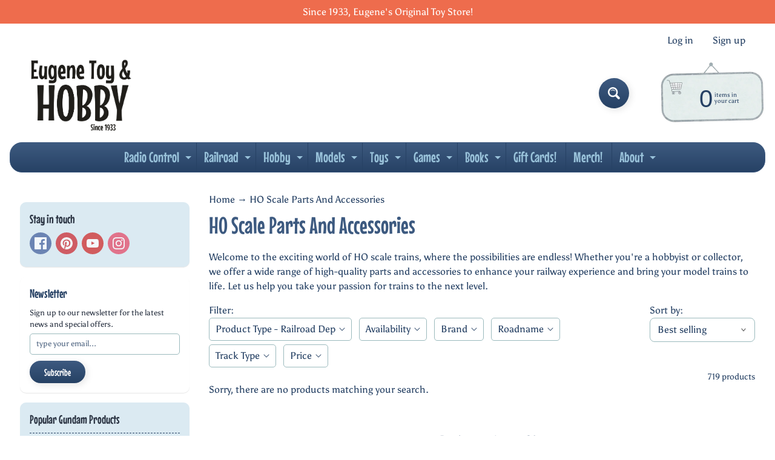

--- FILE ---
content_type: application/javascript
request_url: https://www.eugenetoyandhobby.com/apps/sap/1763991676/api/2/W5lLXRveS1ob2JieS5teXNob3BpZnkuY29tZXVnZ.js
body_size: 1260
content:
window.tdfEventHub.TriggerEventOnce('data_app2',{"offers":{},"settings":{"10":{},"11":{},"2":{"coa":0},"3":{"coa":0},"4":{"use_default":2},"6":{"extra_scopes":"write_price_rules","d_mode":0,"sale_place_id":1,"discount_widget":true,"mini_dwidget_off":true,"ribbon_place_id":2,"coa":0,"qv_widget_off":true},"7":{"id":15238,"pub_domain":"www.eugenetoyandhobby.com","key":"af84b6d8ad8a77d7317d5b47c898f900","currency":"USD","currency_format":"${{amount}}","timezone_offset":-8},"8":{"add":"Add to cart","add_all":"Add selected to cart","added":"added","added_successfully":"Added successfully","apply":"Apply","buy_quantity":"Buy {quantity}","cart":"Cart","cart_discount":"cart discount","cart_discount_code":"Discount code","cart_rec":"Cart recommendation","cart_total":"Cart total","checkout":"Checkout","continue_checkout":"Continue to checkout","continue_shopping":"Continue shopping","copied":"Copied","copy":"Copy","discount":"discount","discount_cal_at_checkout":"Discounts calculated at checkout","email_no_match_code":"Customer information does not meet the requirements for the discount code","explore":"Explore","free_gift":"free gift","free_ship":"free shipping","includes":"includes","input_discount_code":"Gift card or discount code","invalid_code":"Unable to find a valid discount matching the code entered","item":"item","items":"items","lo_earn":"You can earn points for every purchase","lo_have":"You have {point}","lo_hi":"Hi {customer.name}","lo_join":"Join us to earn rewards today","lo_point":"point","lo_points":"points","lo_redeem":"Redeem","lo_reward_view":"View all our rewards \u003e\u003e","lo_signin":"Log in","lo_signup":"Sign up","lo_welcome":"Welcome to our Loyalty Program","m_country":"","m_custom":"","m_lang":"","m_lang_on":"","more":"More","no_thank":"No thanks","off":"Off","product_details":"View full product details","quantity":"Quantity","replace":"Replace","ribbon_price":"ribbon_price","sale":"Sale","select_for_bundle":"Add to bundle","select_free_gift":"Select gift","select_other_option":"Please select other options","sold_out":"Sold out","total_price":"Total price","view_cart":"View cart","wholesale_discount":"Discount","wholesale_gift":"Free","wholesale_quantity":"Quantity","you_added":"You added","you_replaced":"Replaced successfully!","you_save":"Save","your_discount":"Your discount","your_price":"Your price"},"9":{"btn_bg_c":"#b62826","btn_txt_c":"#fff","discount_bg_c":"#BF0711","explore_bg_c":"#212B36","explore_txt_c":"#fff","img_bg_c":"#fafbfc","p_bg_c":"#fff","p_bg_lite_c":"#F9FAFB","p_btn_bg_2_c":"#61bd4f","p_btn_bg_3_c":"#d4d6e7","p_btn_bg_c":"#b62826","p_btn_bg_lite_c":"#d4d6e4","p_btn_txt_2_c":"#fff","p_btn_txt_3_c":"#637387","p_btn_txt_c":"#fff","p_btn_txt_lite_c":"#637381","p_discount_bg_c":"#BF0711","p_header_bg_c":"#060346","p_header_txt_bold_c":"#fff","p_header_txt_c":"#fff","p_header_txt_lite_c":"#fff","p_txt_bold_c":"#000","p_txt_c":"#212B36","p_txt_info_c":"#61bd4f","p_txt_lite_c":"#454F5B","table_h_bg_c":"#fffff1","table_h_txt_c":"#212B39","theme_type_id":"7","txt_bold_c":"#000","txt_c":"#212B36","txt_info_c":"#61bd4f"}},"products":{},"product_ids":{},"schedules":{},"sgm":{"3046":{"id":3046,"t":2,"r":[{"column":1,"relation":8,"value":""}]},"3047":{"id":3047,"t":1,"r":[{"column":1,"relation":8,"value":"Amazon"}]}},"kwd":{},"ftr":{"thm":"nfec.themes = [{t:\"Sunrise\",z:57,ca:\".cart-tot2 .price-money\",cl:1,tc:3},];nfec.thmxs = [{\"i\":153656295637,\"n\":\"Sunrise\",\"ca\":\"div.action-main\\u003ediv.cart-tot2\\u003eh5\\u003espan:last\"},{\"i\":152166531285,\"n\":\"Sunrise\",\"ca\":\"div.action-main\\u003ediv.cart-tot2\\u003eh5\\u003espan:last\"}];"},"kv":{"NotCombDsc":"","ftoken":""},"rexy":{"tags":{},"product_types":{},"vendors":{},"collections":{},"products":[],"best":[7779112616149,6887076692156,7063954194620,7097362481340,6887076757692,7961399853269,6887076659388,7956797030613,7055632072892,6887076495548,7063954063548,7735242850517],"collection_products":{}}});